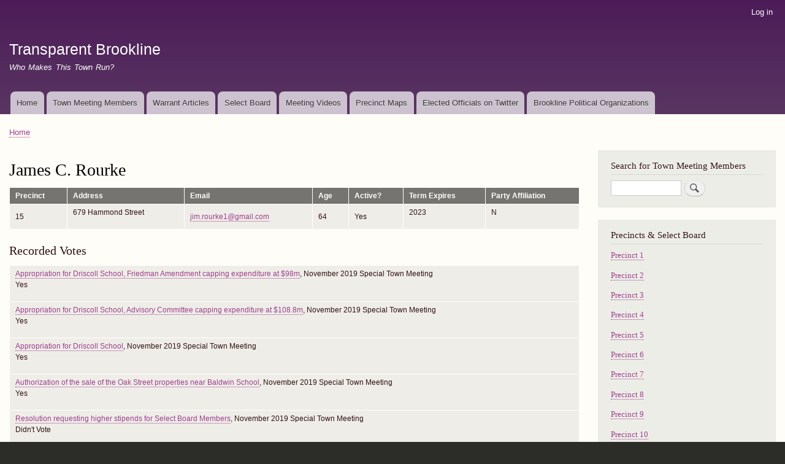

--- FILE ---
content_type: text/html; charset=UTF-8
request_url: http://transparentbrookline.com/tmm/249
body_size: 6660
content:
<!DOCTYPE html>
<html lang="en" dir="ltr" prefix="content: http://purl.org/rss/1.0/modules/content/  dc: http://purl.org/dc/terms/  foaf: http://xmlns.com/foaf/0.1/  og: http://ogp.me/ns#  rdfs: http://www.w3.org/2000/01/rdf-schema#  schema: http://schema.org/  sioc: http://rdfs.org/sioc/ns#  sioct: http://rdfs.org/sioc/types#  skos: http://www.w3.org/2004/02/skos/core#  xsd: http://www.w3.org/2001/XMLSchema# ">
  <head>
    <meta charset="utf-8" />
<script async src="https://www.googletagmanager.com/gtag/js?id=UA-148150395-1"></script>
<script>window.dataLayer = window.dataLayer || [];function gtag(){dataLayer.push(arguments)};gtag("js", new Date());gtag("config", "UA-148150395-1", {"groups":"default","anonymize_ip":true,"allow_ad_personalization_signals":false});</script>
<meta name="Generator" content="Drupal 9 (https://www.drupal.org)" />
<meta name="MobileOptimized" content="width" />
<meta name="HandheldFriendly" content="true" />
<meta name="viewport" content="width=device-width, initial-scale=1.0" />
<link rel="shortcut icon" href="/core/themes/bartik/favicon.ico" type="image/vnd.microsoft.icon" />
<link rel="canonical" href="http://transparentbrookline.com/tmm/249" />
<link rel="shortlink" href="http://transparentbrookline.com/node/14372" />
<link rel="revision" href="http://transparentbrookline.com/tmm/249" />

    <title>James C. Rourke | Transparent Brookline</title>
    <link rel="stylesheet" media="all" href="/sites/default/files/css/css_v18WUm75dSk_A-DeLZcRjivGVxxUXl9PCwLE_JJpyIk.css" />
<link rel="stylesheet" media="all" href="/sites/default/files/css/css_Swa-cdIuosVm67lm9Mqu7VPXd1SOOazmRUvRKZz3RXY.css" />
<link rel="stylesheet" media="print" href="/sites/default/files/css/css_Z5jMg7P_bjcW9iUzujI7oaechMyxQTUqZhHJ_aYSq04.css" />

    
  </head>
  <body class="layout-one-sidebar layout-sidebar-second path-node page-node-type-town-meeting-member-page">
        <a href="#main-content" class="visually-hidden focusable skip-link">
      Skip to main content
    </a>
    
      <div class="dialog-off-canvas-main-canvas" data-off-canvas-main-canvas>
    <div id="page-wrapper">
  <div id="page">
    <header id="header" class="header" role="banner">
      <div class="section layout-container clearfix">
          <div class="region region-secondary-menu">
    
<nav role="navigation" aria-labelledby="block-bartik-account-menu-menu" id="block-bartik-account-menu" class="block block-menu navigation menu--account">
            
  <h2 class="visually-hidden" id="block-bartik-account-menu-menu">User account menu</h2>
  

        <div class="content">
            <div class="menu-toggle-target menu-toggle-target-show" id="show-block-bartik-account-menu"></div>
      <div class="menu-toggle-target" id="hide-block-bartik-account-menu"></div>
      <a class="menu-toggle" href="#show-block-bartik-account-menu">Show &mdash; User account menu</a>
      <a class="menu-toggle menu-toggle--hide" href="#hide-block-bartik-account-menu">Hide &mdash; User account menu</a>
      
              <ul class="clearfix menu">
                    <li class="menu-item">
        <a href="/user/login" data-drupal-link-system-path="user/login">Log in</a>
              </li>
        </ul>
  


    </div>
  </nav>

  </div>

          <div class="clearfix region region-header">
    <div id="block-bartik-branding" class="clearfix site-branding block block-system block-system-branding-block">
  
    
          <div class="site-branding__text">
              <div class="site-branding__name">
          <a href="/" rel="home">Transparent Brookline</a>
        </div>
                    <div class="site-branding__slogan">Who Makes This Town Run?</div>
          </div>
  </div>

  </div>

          <div class="region region-primary-menu">
    
<nav role="navigation" aria-labelledby="block-bartik-main-menu-menu" id="block-bartik-main-menu" class="block block-menu navigation menu--main">
            
  <h2 class="visually-hidden" id="block-bartik-main-menu-menu">Main navigation</h2>
  

        <div class="content">
            <div class="menu-toggle-target menu-toggle-target-show" id="show-block-bartik-main-menu"></div>
      <div class="menu-toggle-target" id="hide-block-bartik-main-menu"></div>
      <a class="menu-toggle" href="#show-block-bartik-main-menu">Show &mdash; Main navigation</a>
      <a class="menu-toggle menu-toggle--hide" href="#hide-block-bartik-main-menu">Hide &mdash; Main navigation</a>
      
              <ul class="clearfix menu">
                    <li class="menu-item">
        <a href="/" data-drupal-link-system-path="&lt;front&gt;">Home</a>
              </li>
                <li class="menu-item">
        <a href="/all-town-meeting-members" data-drupal-link-system-path="all-town-meeting-members">Town Meeting Members</a>
              </li>
                <li class="menu-item">
        <a href="/warrant-articles" data-drupal-link-system-path="warrant-articles">Warrant Articles</a>
              </li>
                <li class="menu-item">
        <a href="/select-board" data-drupal-link-system-path="select-board">Select Board</a>
              </li>
                <li class="menu-item">
        <a href="/meeting_videos" data-drupal-link-system-path="node/18865">Meeting Videos</a>
              </li>
                <li class="menu-item">
        <a href="/precinct-maps" data-drupal-link-system-path="precinct-maps">Precinct Maps</a>
              </li>
                <li class="menu-item">
        <a href="/officials_on_twitter" data-drupal-link-system-path="node/18776">Elected Officials on Twitter</a>
              </li>
                <li class="menu-item">
        <a href="http://transparentbrookline.com/community-organizations">Brookline Political Organizations</a>
              </li>
        </ul>
  


    </div>
  </nav>

  </div>

      </div>
    </header>
          <div class="highlighted">
        <aside class="layout-container section clearfix" role="complementary">
            <div class="region region-highlighted">
    <div data-drupal-messages-fallback class="hidden"></div>

  </div>

        </aside>
      </div>
            <div id="main-wrapper" class="layout-main-wrapper layout-container clearfix">
      <div id="main" class="layout-main clearfix">
          <div class="region region-breadcrumb">
    <div id="block-bartik-breadcrumbs" class="block block-system block-system-breadcrumb-block">
  
    
      <div class="content">
        <nav class="breadcrumb" role="navigation" aria-labelledby="system-breadcrumb">
    <h2 id="system-breadcrumb" class="visually-hidden">Breadcrumb</h2>
    <ol>
          <li>
                  <a href="/">Home</a>
              </li>
        </ol>
  </nav>

    </div>
  </div>

  </div>

        <main id="content" class="column main-content" role="main">
          <section class="section">
            <a id="main-content" tabindex="-1"></a>
              <div class="region region-content">
    <div id="block-bartik-page-title" class="block block-core block-page-title-block">
  
    
      <div class="content">
      

  <h1 class="title page-title"><span class="field field--name-title field--type-string field--label-hidden">James C. Rourke</span>
</h1>


    </div>
  </div>
<div class="views-element-container block block-views block-views-blocktown-meeting-member-vital-info-block-1" id="block-views-block-town-meeting-member-vital-info-block-1">
  
    
      <div class="content">
      <div><div class="view view-town-meeting-member-vital-info view-id-town_meeting_member_vital_info view-display-id-block_1 js-view-dom-id-990fb3764a0e76575ceaebe094edcdc1bbe69a239baf9db9e181b0f5a90cd739">
  
    
      
      <div class="view-content">
      <table class="views-table views-view-table cols-7">
        <thead>
      <tr>
                                                  <th id="view-field-precinct-table-column" class="views-field views-field-field-precinct" scope="col">Precinct</th>
                                                  <th id="view-field-address-table-column" class="views-field views-field-field-address" scope="col">Address</th>
                                                  <th id="view-field-tmm-email-1-table-column" class="views-field views-field-field-tmm-email-1" scope="col">Email</th>
                                                  <th id="view-field-tmm-age-table-column" class="views-field views-field-field-tmm-age" scope="col">Age</th>
                                                  <th id="view-field-active-tmm-table-column" class="views-field views-field-field-active-tmm" scope="col">Active?</th>
                                                  <th id="view-field-term-expire-table-column" class="views-field views-field-field-term-expire" scope="col">Term Expires</th>
                                                  <th id="view-field-party-affiliation-table-column" class="views-field views-field-field-party-affiliation" scope="col">Party Affiliation</th>
              </tr>
    </thead>
    <tbody>
          <tr>
                                                                                        <td headers="view-field-precinct-table-column" class="views-field views-field-field-precinct">15          </td>
                                                                                        <td headers="view-field-address-table-column" class="views-field views-field-field-address"><p>679 Hammond Street</p>
          </td>
                                                                                        <td headers="view-field-tmm-email-1-table-column" class="views-field views-field-field-tmm-email-1"><a href="mailto:jim.rourke1@gmail.com">jim.rourke1@gmail.com</a>          </td>
                                                                                        <td headers="view-field-tmm-age-table-column" class="views-field views-field-field-tmm-age">64          </td>
                                                                                        <td headers="view-field-active-tmm-table-column" class="views-field views-field-field-active-tmm">Yes          </td>
                                                                                        <td headers="view-field-term-expire-table-column" class="views-field views-field-field-term-expire"><p>2023</p>
          </td>
                                                                                        <td headers="view-field-party-affiliation-table-column" class="views-field views-field-field-party-affiliation"><p>N</p>
          </td>
              </tr>
      </tbody>
</table>

    </div>
  
          </div>
</div>

    </div>
  </div>
<div class="views-element-container block block-views block-views-blockrecorded-vote-from-rv--block-1" id="block-views-block-recorded-vote-from-rv-block-1">
  
      <h2>Recorded Votes</h2>
    
      <div class="content">
      <div><div class="view view-recorded-vote-from-rv- view-id-recorded_vote_from_rv_ view-display-id-block_1 js-view-dom-id-9ef12e67b224d0bed819d641d14f62c60cdb4a59e09b7b774e09a1d71705bac2">
  
    
      
      <div class="view-content">
      <table class="cols-0">
      <tbody>
          <tr>
                                                                      <td class="views-field">
                          <a href="/warrant_article/201911TMA4MM">Appropriation for Driscoll School, Friedman Amendment capping expenditure at $98m</a>, November 2019 Special Town Meeting<br />
<p>Yes</p>

                      </td>
              </tr>
          <tr>
                                                                      <td class="views-field">
                          <a href="/warrant_article/201911TMA4MM">Appropriation for Driscoll School, Advisory Committee capping expenditure at $108.8m</a>, November 2019 Special Town Meeting<br />
<p>Yes</p>

                      </td>
              </tr>
          <tr>
                                                                      <td class="views-field">
                          <a href="/warrant_article/201911TMA4MM">Appropriation for Driscoll School</a>, November 2019 Special Town Meeting<br />
<p>Yes</p>

                      </td>
              </tr>
          <tr>
                                                                      <td class="views-field">
                          <a href="/warrant_article/201911TMA5MM">Authorization of the sale of the Oak Street properties near Baldwin School</a>, November 2019 Special Town Meeting<br />
<p>Yes</p>

                      </td>
              </tr>
          <tr>
                                                                      <td class="views-field">
                          <a href="/warrant_article/201911TMA6MM">Resolution requesting higher stipends for Select Board Members</a>, November 2019 Special Town Meeting<br />
<p>Didn&#039;t Vote</p>

                      </td>
              </tr>
          <tr>
                                                                      <td class="views-field">
                          <a href="/warrant_article/201911TMA7MM">Resolution to request the maintenance of all street markings, including bicycle and pedestrian infrastructure</a>, November 2019 Special Town Meeting<br />
<p>Didn&#039;t Vote</p>

                      </td>
              </tr>
          <tr>
                                                                      <td class="views-field">
                          <a href="/warrant_article/201911TMA9MM">Motion To Refer Discussion of a Real Estate Transfer Tax to the Land Bank Study Committee</a>, November 2019 Special Town Meeting<br />
<p>Didn&#039;t Vote</p>

                      </td>
              </tr>
          <tr>
                                                                      <td class="views-field">
                          <a href="/warrant_article/201911TMA9MM">Request for a Home Petition to Allow Brookline to Institute a Real Estate Transfer Tax for the Purpose of Funding Affordable Housing</a>, November 2019 Special Town Meeting<br />
<p>Didn&#039;t Vote</p>

                      </td>
              </tr>
          <tr>
                                                                      <td class="views-field">
                          <a href="/warrant_article/201911TMA16MM">Resolution To Restrict Further e-Scooter Program/Pilots without the State Legislature Setting Regulations</a>, November 2019 Special Town Meeting<br />
<p>Didn&#039;t Vote</p>

                      </td>
              </tr>
          <tr>
                                                                      <td class="views-field">
                          <a href="/warrant_article/201911TMA18MM">Referral of Short Term Rental Regulation Discussions to the Town Planning Department for Continued Work</a>, November 2019 Special Town Meeting<br />
<p>Didn&#039;t Vote</p>

                      </td>
              </tr>
          <tr>
                                                                      <td class="views-field">
                          <a href="/warrant_article/201911TMA21MM">By-Law prohibiting new fossil fuel infrastructure in major construction</a>, November 2019 Special Town Meeting<br />
<p>Didn&#039;t Vote</p>

                      </td>
              </tr>
          <tr>
                                                                      <td class="views-field">
                          Motion to Refer the Renaming of the Coolidge Corner School to the Naming Committee for further deliberation, November 2019 Special Town Meeting<br />
<p>Didn&#039;t Vote</p>

                      </td>
              </tr>
          <tr>
                                                                      <td class="views-field">
                          <a href="/warrant_article/201911TMA26MM">Rename the Coolidge Corner School the "Florida Ruffin Ridley School"</a>, November 2019 Special Town Meeting<br />
Didn&#039;t Vote
                      </td>
              </tr>
          <tr>
                                                                      <td class="views-field">
                          <a href="/warrant_article/201911TMA27MM">Rename the Coolidge Corner School the "Ethel Weiss School"</a>, November 2019, Special Town Meeting<br />
<p>Didn&#039;t Vote</p>

                      </td>
              </tr>
          <tr>
                                                                      <td class="views-field">
                          <a href="/warrant_article/201911TMA31MM">Resolution pertaining to the Town's response to Climate Change</a>, November 2019 Special Town Meeting<br />
<p>Didn&#039;t Vote</p>

                      </td>
              </tr>
          <tr>
                                                                      <td class="views-field">
                          Home Rule Petition to allow 16 and 17 year-olds to vote in Town elections, November 2019 Second Special Town Meeting<br />
<p>No</p>

                      </td>
              </tr>
          <tr>
                                                                      <td class="views-field">
                          To limit the hours of Marijuana Establishments in Brookline, November 2019 Third Special Town Meeting<br />
<p>No</p>

                      </td>
              </tr>
          <tr>
                                                                      <td class="views-field">
                          To require recreational marijuana sales in Brookline to be exclusively by appointment only, November 2019 Third Special Town Meeting<br />
<p>Didn&#039;t Vote</p>

                      </td>
              </tr>
          <tr>
                                                                      <td class="views-field">
                          To request that the Licensing Review Board create a study committee to understand the impacts and propose enhancements to the retail marijuana regulations, November 2019 Third Special Town Meeting<br />
<p>Yes</p>

                      </td>
              </tr>
          <tr>
                                                                      <td class="views-field">
                          <a href="/warrant_article/201905TMA9i67MM">Resolution to request a new override vote to rebuild Driscoll</a>, May 2019 Annual Town Meeting<br />
Didn&#039;t Vote
                      </td>
              </tr>
          <tr>
                                                                      <td class="views-field">
                          <a href="/warrant_article/201905TMA13MM">Establish a WaldoDurgin Overlay District to Allow Mixed Use Development</a>, May 2019 Annual Town Meeting<br />
Yes
                      </td>
              </tr>
          <tr>
                                                                      <td class="views-field">
                          <a href="warrant_article/201905TMA16MM">Establishment of a Parking Benefit District in Brookline Village </a>, May 2019 Annual Town Meeting<br />
Didn&#039;t Vote
                      </td>
              </tr>
          <tr>
                                                                      <td class="views-field">
                          <a href="/warrant_article/201905TMA18SBA">Article to strengthen the enforcement of the Green Dog Program</a>, May 2019 Annual Town Meeting<br />
Didn&#039;t Vote

                      </td>
              </tr>
          <tr>
                                                                      <td class="views-field">
                          <a href="/warrant_article/201905TMA19MM">Article to ban the sale of flavored tobacco products</a>, May 2019 Annual Town Meeting<br />
Didn&#039;t Vote

                      </td>
              </tr>
          <tr>
                                                                      <td class="views-field">
                          <a href="/warrant_article/201905TMA27MM">An apology to Gerald Alston and commitment to do better</a>, May 2019 Annual Town Meeting<br />
Didn&#039;t Vote
                      </td>
              </tr>
          <tr>
                                                                      <td class="views-field">
                          <a href="/warrant_article/201905TMA27SBSubM">A pledge to recognize the hurt caused by hate speech, and to recommit to a hate-free town</a>, May 2019 Annual Town Meeting<br />
Didn&#039;t Vote
                      </td>
              </tr>
          <tr>
                                                                      <td class="views-field">
                          <a href="/warrant_article/201905TMA28MM">Resolution in support of changing the Massachusetts flag and seal</a>, May 2019 Annual Town Meeting<br />
Didn&#039;t Vote
                      </td>
              </tr>
          <tr>
                                                                      <td class="views-field">
                          <a href="/warrant_article/2019.04.STM.3">Resolution regarding Newbury College</a>, Special Town Meeting April 2019<br />
Didn&#039;t Vote
                      </td>
              </tr>
          <tr>
                                                                      <td class="views-field">
                          <a href="/warrant_article/201811TM2A01MM">Amend the Town's Zoning By-laws to modify density requirements for marijuana establishments</a>, November 2018 Special Town Meeting<br />
Didn&#039;t Vote
                      </td>
              </tr>
          <tr>
                                                                      <td class="views-field">
                          <a href="/warrant_article/201811TMA10MM">To grant an easement to the Boston Gas Company to install a gas line for Fire Station 6</a>, November 2018 Special Town Meeting<br />
Didn&#039;t Vote
                      </td>
              </tr>
          <tr>
                                                                      <td class="views-field">
                          <a href="/warrant_article/201811TMA17SubM">Action to prohibit Non-Disclosure Agreements</a>, November 2018 Special Town Meeting</br>
Didn&#039;t Vote

                      </td>
              </tr>
          <tr>
                                                                      <td class="views-field">
                          <a href="/warrant_article/201805TMA17MM">Create Zoning for Marijuana Establishments</a>, Annual Town Meeting, May 2018<br />
<p>Didn&#039;t Vote</p>

                      </td>
              </tr>
          <tr>
                                                                      <td class="views-field">
                          <a href="/warrant_article/201805TMA17SBA">Zoning Marijuana Establishments: Prohibition of Consumption Retailers in L Districts</a>, Annual Town Meeting, May 2018<br />
<p>Didn&#039;t Vote</p>

                      </td>
              </tr>
          <tr>
                                                                      <td class="views-field">
                          <a href="/warrant_article/201805TMA17WishA">Zoning Marijuana Establishments: Prohibition of Retail Storefronts in L Districts</a>, Annual Town Meeting, May 2018<br />
<p>Didn&#039;t Vote</p>

                      </td>
              </tr>
          <tr>
                                                                      <td class="views-field">
                          <a href="/warrant_article/201805TMA19MM">Limiting the Maximum Number of Marijuana Retailers</a>, Annual Town Meeting, May 2018<br />
<p>Didn&#039;t Vote</p>

                      </td>
              </tr>
          <tr>
                                                                      <td class="views-field">
                          <a href="/warrant_article/201805TMA23MM">Renaming the Devotion School</a>, Annual Town Meeting, May 2018<br />
<p>Didn&#039;t Vote</p>

                      </td>
              </tr>
          <tr>
                                                                      <td class="views-field">
                          <a href="/warrant_article/201805TMA26MM">Allowing an Override and Debt Exclusion Tax Exemption for Seniors</a>, Annual Town Meeting, May 2018<br />
<p>Didn&#039;t Vote</p>

                      </td>
              </tr>
          <tr>
                                                                      <td class="views-field">
                          <a href="/warrant_article/201805TMA28MTR">Motion to Continue to Study Increasing Community Control over Police Surveillance and Militarization</a>, Annual Town Meeting, May 2018<br />
<p>Didn&#039;t Vote</p>

                      </td>
              </tr>
          <tr>
                                                                      <td class="views-field">
                          <a href="/warrant_article/201805TMA32MM">Article to Prohibit Non-Disclosure Agreements from the Town</a>, Annual Town Meeting, May 2018<br />
<p>Didn&#039;t Vote</p>

                      </td>
              </tr>
          <tr>
                                                                      <td class="views-field">
                          <a href="/warrant_article/201805TMA7i48">Restrict the Installation of Plastic Turf at Cypress Field</a>, Annual Town Meeting, May 2018<br />
<p>Didn&#039;t Vote</p>

                      </td>
              </tr>
          <tr>
                                                                      <td class="views-field">
                          <a href="/warrant_article/201805TMA7i71A">Restrict the Installation of Plastic Turf at Cypress Field in High School Appropriation</a>, Annual Town Meeting, May 2018<br />
<p>Didn&#039;t Vote</p>

                      </td>
              </tr>
          <tr>
                                                                      <td class="views-field">
                          <a href="/warrant_article/201805TMA7i71SBA">Restrict the Installation of Plastic Turf at Cypress Field without Further Town Meeting Action</a>, Annual Town Meeting, May 2018<br />
<p>Didn&#039;t Vote</p>

                      </td>
              </tr>
      </tbody>
</table>

    </div>
  
      
          </div>
</div>

    </div>
  </div>
<div class="views-element-container block block-views block-views-blocktmm-bio-block-1" id="block-views-block-tmm-bio-block-1">
  
      <h2>Biography</h2>
    
      <div class="content">
      <div><div class="view view-tmm-bio view-id-tmm_bio view-display-id-block_1 js-view-dom-id-b35a8344bd9e331d54d95d31a6e25f1f9f2235a5b60baf046f4a61b2af0b4645">
  
    
      
      <div class="view-content">
          <div class="views-row"><div class="views-field views-field-views-conditional-field"><span class="field-content">
</span></div></div>

    </div>
  
      
          </div>
</div>

    </div>
  </div>
<div class="views-element-container block block-views block-views-blockprevious-election-results-block-1" id="block-views-block-previous-election-results-block-1">
  
      <h2>Previous Election Results</h2>
    
      <div class="content">
      <div><div class="view view-previous-election-results view-id-previous_election_results view-display-id-block_1 js-view-dom-id-aff9652977f64bac8a780ff17ca0021af495ac106cd327844d26ad9e92e0a33d">
  
    
      
      <div class="view-content">
      <table class="cols-0">
      <tbody>
          <tr>
                                                            <th id="view-field-2020-result-table-column" class="views-field views-field-field_2020_result" scope="row">2020 Result</th>
                                                                      <td headers="view-field-2020-result-table-column" class="views-field">
                      </td>
              </tr>
          <tr>
                                                            <th id="view-field-2020-vote-table-column" class="views-field views-field-field_2020_vote" scope="row">2020 Vote</th>
                                                                      <td headers="view-field-2020-vote-table-column" class="views-field">
                      </td>
              </tr>
      </tbody>
</table>

    </div>
  
          </div>
</div>

    </div>
  </div>
<div id="block-bartik-content" class="block block-system block-system-main-block">
  
    
      <div class="content">
      
<article data-history-node-id="14372" role="article" about="/tmm/249" class="node node--type-town-meeting-member-page node--view-mode-full clearfix">
  <header>
    
          
      </header>
  <div class="node__content clearfix">
    
  </div>
</article>

    </div>
  </div>

  </div>

          </section>
        </main>
                          <div id="sidebar-second" class="column sidebar">
            <aside class="section" role="complementary">
                <div class="region region-sidebar-second">
    <div class="search-block-form block block-search container-inline" data-drupal-selector="search-block-form" id="block-bartik-search" role="search">
  
      <h2>Search for Town Meeting Members</h2>
    
      <div class="content container-inline">
      <form action="/search/node" method="get" id="search-block-form" accept-charset="UTF-8" class="search-form search-block-form">
  <div class="js-form-item form-item js-form-type-search form-type-search js-form-item-keys form-item-keys form-no-label">
      <label for="edit-keys" class="visually-hidden">Search</label>
        <input title="Enter the terms you wish to search for." data-drupal-selector="edit-keys" type="search" id="edit-keys" name="keys" value="" size="15" maxlength="128" class="form-search" />

        </div>
<div data-drupal-selector="edit-actions" class="form-actions js-form-wrapper form-wrapper" id="edit-actions"><input class="search-form__submit button js-form-submit form-submit" data-drupal-selector="edit-submit" type="submit" id="edit-submit" value="Search" />
</div>

</form>

    </div>
  </div>
<div id="block-sbandprecincts" class="block block-block-content block-block-content159697b9-0b13-4a53-a85d-e81f9af15eed">
  
      <h2>Precincts &amp; Select Board</h2>
    
      <div class="content">
      
            <div class="clearfix text-formatted field field--name-body field--type-text-with-summary field--label-hidden field__item"><p><a href="/precinct/1">Precinct 1</a></p>

<p><a href="/precinct/2">Precinct 2</a></p>

<p><a href="/precinct/3">Precinct 3</a></p>

<p><a href="/precinct/4">Precinct 4</a></p>

<p><a href="/precinct/5">Precinct 5</a></p>

<p><a href="/precinct/6">Precinct 6</a></p>

<p><a href="/precinct/7">Precinct 7</a></p>

<p><a href="/precinct/8">Precinct 8</a></p>

<p><a href="/precinct/9">Precinct 9</a></p>

<p><a href="/precinct/10">Precinct 10</a></p>

<p><a href="/precinct/11">Precinct 11</a></p>

<p><a href="/precinct/12">Precinct 12</a></p>

<p><a href="/precinct/13">Precinct 13</a></p>

<p><a href="/precinct/14">Precinct 14</a></p>

<p><a href="/precinct/15">Precinct 15</a></p>

<p><a href="/precinct/16">Precinct 16</a></p>

<p><a href="/precinct/17">Precinct 17</a></p>

<p><a href="/select-board">Select Board</a></p>
</div>
      
    </div>
  </div>
<div id="block-townmeetingwarrantarticles" class="block block-block-content block-block-content8513a382-121d-4f24-91df-047ed20e594f">
  
      <h2>Town Meeting Warrant Articles</h2>
    
      <div class="content">
      
            <div class="clearfix text-formatted field field--name-body field--type-text-with-summary field--label-hidden field__item"><p><a href="/2019-november-tm">November 2019, Special Town Meeting</a></p>

<p><a href="/2019-may-tm">May 2019, Annual Town Meeting</a></p>

<p><a href="/2019-april-tm">April 2019, Special Town Meeting</a></p>

<p><a href="/2018-november-tm">November 2018, Special Town Meeting</a></p>

<p><a href="/2018-may-tm">May 2018, Annual Town Meeting</a></p>

<p><a href="/2017-november-tm">November 2017, Special Town Meeting</a></p>

<p><a href="/2017-may-tm">May 2017, Annual Town Meeting</a></p></div>
      
    </div>
  </div>

  </div>

            </aside>
          </div>
              </div>
    </div>
        <footer class="site-footer">
      <div class="layout-container">
                          <div class="site-footer__bottom">
              <div class="region region-footer-fifth">
    
<nav role="navigation" aria-labelledby="block-bartik-footer-menu" id="block-bartik-footer" class="block block-menu navigation menu--footer">
            
  <h2 class="visually-hidden" id="block-bartik-footer-menu">Footer menu</h2>
  

        <div class="content">
            <div class="menu-toggle-target menu-toggle-target-show" id="show-block-bartik-footer"></div>
      <div class="menu-toggle-target" id="hide-block-bartik-footer"></div>
      <a class="menu-toggle" href="#show-block-bartik-footer">Show &mdash; Footer menu</a>
      <a class="menu-toggle menu-toggle--hide" href="#hide-block-bartik-footer">Hide &mdash; Footer menu</a>
      
              <ul class="clearfix menu">
                    <li class="menu-item">
        <a href="/about" data-drupal-link-system-path="node/18906">About Transparent Brookline</a>
              </li>
                <li class="menu-item">
        <a href="mailto:transparentbrookline@gmail.com">transparentbrookline@gmail.com</a>
              </li>
        </ul>
  


    </div>
  </nav>
<div id="block-bartik-powered" class="block block-system block-system-powered-by-block">
  
    
      <div class="content">
      <span>Powered by <a href="https://www.drupal.org">Drupal</a></span>
    </div>
  </div>

  </div>

          </div>
              </div>
    </footer>
  </div>
</div>

  </div>

    
    <script type="application/json" data-drupal-selector="drupal-settings-json">{"path":{"baseUrl":"\/","scriptPath":null,"pathPrefix":"","currentPath":"node\/14372","currentPathIsAdmin":false,"isFront":false,"currentLanguage":"en"},"pluralDelimiter":"\u0003","suppressDeprecationErrors":true,"google_analytics":{"account":"UA-148150395-1","trackOutbound":true,"trackMailto":true,"trackDownload":true,"trackDownloadExtensions":"7z|aac|arc|arj|asf|asx|avi|bin|csv|doc(x|m)?|dot(x|m)?|exe|flv|gif|gz|gzip|hqx|jar|jpe?g|js|mp(2|3|4|e?g)|mov(ie)?|msi|msp|pdf|phps|png|ppt(x|m)?|pot(x|m)?|pps(x|m)?|ppam|sld(x|m)?|thmx|qtm?|ra(m|r)?|sea|sit|tar|tgz|torrent|txt|wav|wma|wmv|wpd|xls(x|m|b)?|xlt(x|m)|xlam|xml|z|zip"},"ajaxTrustedUrl":{"\/search\/node":true},"user":{"uid":0,"permissionsHash":"ba069c434f1d21e98c741bb1db0f8b5b9ef66191054d7f6e04a749316cca0c07"}}</script>
<script src="/sites/default/files/js/js_rwLhMsIyB9IQLFWbJ4fqck0ZzJC1mqdPnvSzdbXZEf4.js"></script>

  </body>
</html>
